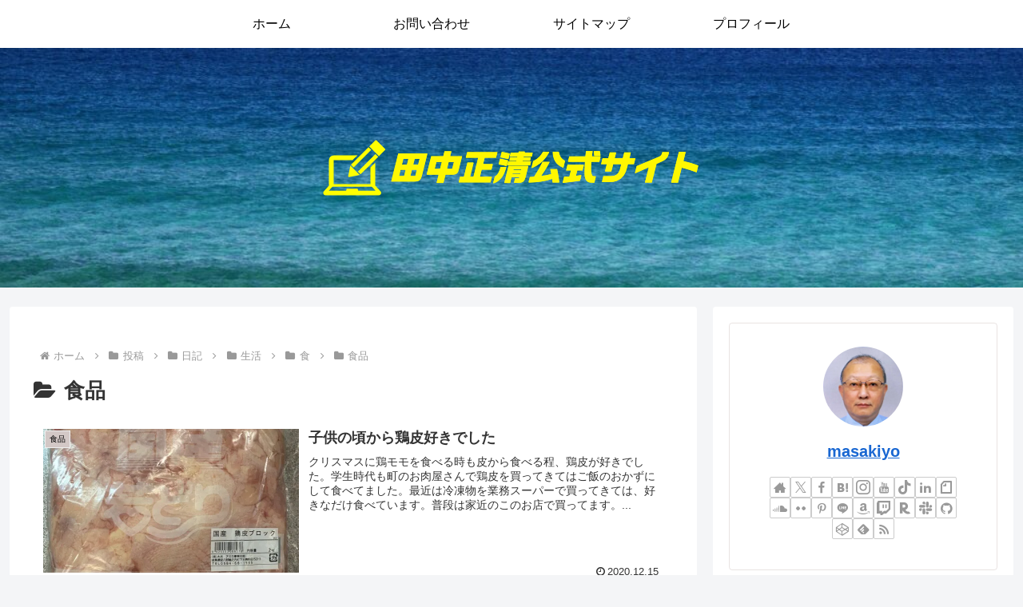

--- FILE ---
content_type: text/html; charset=utf-8
request_url: https://www.google.com/recaptcha/api2/aframe
body_size: 268
content:
<!DOCTYPE HTML><html><head><meta http-equiv="content-type" content="text/html; charset=UTF-8"></head><body><script nonce="aFFhXFnormytGYr0hQRYSA">/** Anti-fraud and anti-abuse applications only. See google.com/recaptcha */ try{var clients={'sodar':'https://pagead2.googlesyndication.com/pagead/sodar?'};window.addEventListener("message",function(a){try{if(a.source===window.parent){var b=JSON.parse(a.data);var c=clients[b['id']];if(c){var d=document.createElement('img');d.src=c+b['params']+'&rc='+(localStorage.getItem("rc::a")?sessionStorage.getItem("rc::b"):"");window.document.body.appendChild(d);sessionStorage.setItem("rc::e",parseInt(sessionStorage.getItem("rc::e")||0)+1);localStorage.setItem("rc::h",'1768730198765');}}}catch(b){}});window.parent.postMessage("_grecaptcha_ready", "*");}catch(b){}</script></body></html>